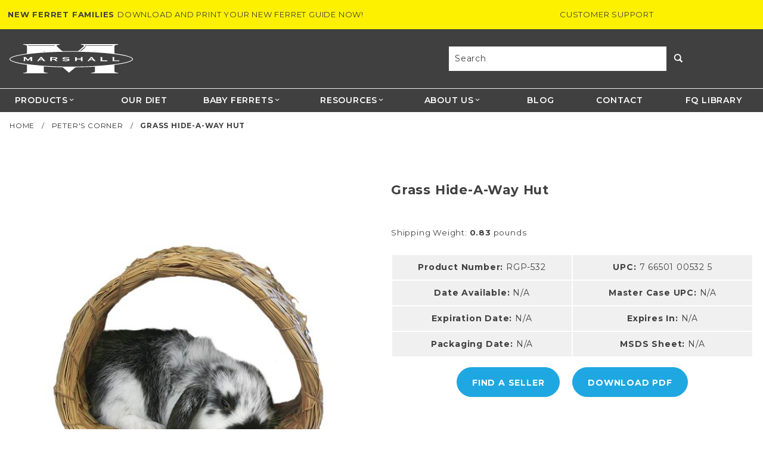

--- FILE ---
content_type: text/html; charset=utf-8
request_url: https://www.marshallferrets.com/store/product/hide-a-way-hut/
body_size: 10171
content:
<!DOCTYPE html><html lang="en" class="no-js" xmlns:fb="http://ogp.me/ns/fb#"><!--Product Top Table Info--><!--Additional Product Info--><!--Details Tab--><!--Wholesale Info Tab--><head><meta charset="utf-8"><meta http-equiv="X-UA-Compatible" content="IE=edge"><meta name="viewport" content="width=device-width, initial-scale=1"><base href="https://www.marshallferrets.com/mm5/"><title>Hide-A-Way Hut Update</title><link rel="preconnect" href="//www.google-analytics.com" data-resource-group="css_list" data-resource-code="preconnect-google-analytics" /><link href="https://fonts.gstatic.com" data-resource-group="css_list" data-resource-code="preconnect-google-fonts" /><link rel="stylesheet" href="themes/shadows/site-styles.css?T=74d31992" data-resource-group="css_list" data-resource-code="site-styles" /><link type="text/css" media="all" rel="stylesheet" href="../wp-content/themes/marshall/includes/css/miva.min.css" data-resource-group="css_list" data-resource-code="miva" /><script type="text/javascript">
var json_url = "https:\/\/www.marshallferrets.com\/mm5\/json.mvc\u003F";
var json_nosessionurl = "https:\/\/www.marshallferrets.com\/mm5\/json.mvc\u003F";
var Store_Code = "marshallpet";
</script>
<script type="text/javascript" src="https://www.marshallferrets.com/mm5/clientside.mvc?T=34d5a299&amp;Filename=ajax.js" integrity="sha512-hBYAAq3Edaymi0ELd4oY1JQXKed1b6ng0Ix9vNMtHrWb3FO0tDeoQ95Y/KM5z3XmxcibnvbVujqgLQn/gKBRhA==" crossorigin="anonymous"></script>
<script type="text/javascript">
var MMThemeBreakpoints =
[
{
"code":	"mobile",
"name":	"Mobile",
"start":	{
"unit": "px",
"value": ""
}
,
"end":	{
"unit": "em",
"value": "39.999"
}
}
,{
"code":	"tablet",
"name":	"Tablet",
"start":	{
"unit": "px",
"value": ""
}
,
"end":	{
"unit": "em",
"value": "59.999"
}
}
];
</script>
<script type="text/javascript" src="https://www.marshallferrets.com/mm5/clientside.mvc?T=34d5a299&amp;Filename=runtime_ui.js" integrity="sha512-ZIZBhU8Ftvfk9pHoUdkXEXY8RZppw5nTJnFsMqX+3ViPliSA/Y5WRa+eK3vIHZQfqf3R/SXEVS1DJTjmKgVOOw==" crossorigin="anonymous"></script>
<script type="text/javascript" src="https://www.marshallferrets.com/mm5/clientside.mvc?T=34d5a299&amp;Module_Code=cmp-cssui-searchfield&amp;Filename=runtime.js" integrity="sha512-GT3fQyjPOh3ZvhBeXjc3+okpwb4DpByCirgPrWz6TaihplxQROYh7ilw9bj4wu+hbLgToqAFQuw3SCRJjmGcGQ==" crossorigin="anonymous"></script>
<script type="text/javascript">
var MMSearchField_Search_URL_sep = "https:\/\/www.marshallferrets.com\/store\/search\/\u003FSearch=";
(function( obj, eventType, fn )
{
if ( obj.addEventListener )
{
obj.addEventListener( eventType, fn, false );
}
else if ( obj.attachEvent )
{
obj.attachEvent( 'on' + eventType, fn );
}
})( window, 'mmsearchfield_override', function()
{
MMSearchField.prototype.onMenuAppendHeader = function () {return null;};MMSearchField.prototype.onMenuAppendItem = function (data) {var span;span = newElement('span', {'class': 'x-search-preview__entry'}, null, null);span.innerHTML = data;return span;};MMSearchField.prototype.onMenuAppendStoreSearch = function (search_value) {var item;item = newElement('div', {'class': 'x-search-preview__search-all'}, null, null);item.element_text = newTextNode('Search store for product "' + search_value + '"', item);return item;};MMSearchField.prototype.onFocus = function () {this.element_menu.classList.toggle('x-search-preview--open');};MMSearchField.prototype.onBlur = function () {this.element_menu.classList.toggle('x-search-preview--open');};
} );
</script>
<link rel="apple-touch-icon" sizes="180x180" href="/wp-content/themes/marshall/includes/images/device-icons/apple-touch-icon.png?v=bOLe5o3Pzr"><link rel="icon" type="image/png" sizes="32x32" href="/wp-content/themes/marshall/includes/images/device-icons/favicon-32x32.png?v=bOLe5o3Pzr"><link rel="icon" type="image/png" sizes="16x16" href="/wp-content/themes/marshall/includes/images/device-icons/favicon-16x16.png?v=bOLe5o3Pzr"><link rel="manifest" href="/wp-content/themes/marshall/includes/images/device-icons/site.webmanifest?v=bOLe5o3Pzr"><link rel="mask-icon" href="/wp-content/themes/marshall/includes/images/device-icons/safari-pinned-tab.svg?v=bOLe5o3Pzr" color="#f36f4f"><link rel="shortcut icon" href="/wp-content/themes/marshall/includes/images/device-icons/favicon.ico?v=bOLe5o3Pzr"><meta name="msapplication-TileColor" content="#000000"><meta name="msapplication-config" content="/wp-content/themes/marshall/includes/images/device-icons/browserconfig.xml?v=bOLe5o3Pzr"><meta name="theme-color" content="#ffffff"><script defer src="https://use.fontawesome.com/releases/v5.0.10/js/all.js" integrity="sha384-slN8GvtUJGnv6ca26v8EzVaR9DC58QEwsIk9q1QXdCU8Yu8ck/tL/5szYlBbqmS+" crossorigin="anonymous"></script><link rel="canonical" href="https://www.marshallferrets.com/store/product/hide-a-way-hut/" itemprop="url"><meta name="description" content="Our natural woven grass products provide hours of fun for small animals. They are safe to chew and can be used inside or outside of the cage. No dyes, colors, preservatives or pesticides, safe-natural - interactive!
Dimensions: 7&quot;l x 9&quot;w x 6&quot;h

Ingredients/Materials: Dactylis glomerata L. &#40;orchard grass&#41;" />
<script src="https://www.marshallferrets.com/mm5/clientside.mvc?T=34d5a299&Module_Code=mvga&amp;Filename=mvga.js" defer></script>
<link type="text/css" media="all" rel="stylesheet" integrity="sha256-lWOXBr8vqpiy3pliCN1FmPIYkHdcr8Y0nc2BRMranrA= sha384-0K5gx4GPe3B0+RaqthenpKbJBAscHbhUuTd+ZmjJoHkRs98Ms3Pm2S4BvJqkmBdh sha512-wrhf+QxqNNvI+O73Y1XxplLd/Bt2GG2kDlyCGfeByKkupyZlAKZKAHXE2TM9/awtFar6eWl+W9hNO6Mz2QrA6Q==" crossorigin="anonymous" href="https://www.marshallferrets.com/mm5/json.mvc?Store_Code=marshallpet&amp;Function=CSSResource_Output&amp;CSSResource_Code=mm-theme-styles&T=f155210c" data-resource-group="modules" data-resource-code="mm-theme-styles" /><script type="text/javascript" src="scripts/00000001/mailchimp.js?T=6c973fdd" data-resource-group="head_tag" data-resource-code="mailchimp"></script><script id="mcjs" data-resource-group="head_tag" data-resource-code="mailchimp_tracker">!function(c,h,i,m,p){m=c.createElement(h),p=c.getElementsByTagName(h)[0],m.async=1,m.src=i,p.parentNode.insertBefore(m,p)}(document,"script","https://chimpstatic.com/mcjs-connected/js/users/660e6f3b843d931705929dddf/426729fe876537c45256a92ef.js");</script><script type="text/javascript" src="https://www.marshallferrets.com/mm5/clientside.mvc?T=34d5a299&amp;Filename=runtime.js" integrity="sha512-EiU7WIxWkagpQnQdiP517qf12PSFAddgl4rw2GQi8wZOt6BLZjZIAiX4R53VP0ePnkTricjSB7Edt1Bef74vyg==" crossorigin="anonymous"></script><script type="text/javascript" src="https://www.marshallferrets.com/mm5/clientside.mvc?T=34d5a299&amp;Filename=MivaEvents.js" integrity="sha512-bmgSupmJLB7km5aCuKy2K7B8M09MkqICKWkc+0w/Oex2AJv3EIoOyNPx3f/zwF0PZTuNVaN9ZFTvRsCdiz9XRA==" crossorigin="anonymous"></script><script type="text/javascript" src="https://www.marshallferrets.com/mm5/clientside.mvc?T=34d5a299&amp;Filename=AttributeMachine.js" integrity="sha512-e2qSTe38L8wIQn4VVmCXg72J5IKMG11e3c1u423hqfBc6VT0zY/aG1c//K/UjMA6o0xmTAyxRmPOfEUlOFFddQ==" crossorigin="anonymous"></script><script>AttributeMachine.prototype.Generate_Discount = function (discount) {var discount_div;discount_div = document.createElement('div');discount_div.innerHTML = discount.descrip + ': ' + discount.formatted_discount;return discount_div;};AttributeMachine.prototype.Generate_Swatch = function (product_code, attribute, option) {var swatch_container = document.querySelector('#swatches');var swatch = document.createElement('li');var img = document.createElement('img');img.src = option.image;img.setAttribute('alt', option.prompt);img.setAttribute('title', option.prompt);swatch.classList.add('o-list-inline__item');swatch.setAttribute('data-code', option.code);swatch.setAttribute('data-color', option.prompt);swatch.appendChild(img);setTimeout(function () {if (swatch_container) {var swatch_element = swatch_container.querySelector('ul');swatch_element.removeAttribute('style');swatch_element.classList.add('o-list-inline');}}, 0);return swatch;};AttributeMachine.prototype.Swatch_Click = function(input, attribute, option) {var i;var swatch_name_element = document.querySelector('[data-hook="attribute-swatch-name"]');for (i = 0; i < input.select.options.length; i++) {if (input.select.options[i].value === option.code) {input.select.selectedIndex = i;}}if (attribute.inventory) {this.Attribute_Changed(input);}swatch_name_element.innerHTML = option.prompt;};window.addEventListener('load', function () {var swatch_container = document.querySelector('#swatches');if (swatch_container) {var swatch_element = swatch_container.querySelector('ul');var swatch_select = document.querySelector('[data-hook="attribute-swatch-select"]');var swatch_selected = swatch_select.options[swatch_select.selectedIndex].text;var swatch_name_element = document.querySelector('[data-hook="attribute-swatch-name"]');swatch_element.removeAttribute('style');swatch_element.classList.add('o-list-inline');swatch_name_element.textContent = swatch_selected;swatch_select.addEventListener('change', function () {swatch_name_element.textContent = this.options[this.selectedIndex].text});}}, false);</script><script type="text/javascript" src="https://www.marshallferrets.com/mm5/clientside.mvc?T=34d5a299&amp;Filename=ImageMachine.js" integrity="sha512-luSn6atUPOw8U8HPV927zNVkcbbDcvbAlaSh/MEWznSCrOzPC2iQVeXSwLabEEn43FBmR6lKN0jhsWKmJR4n1Q==" crossorigin="anonymous"></script><script>ImageMachine.prototype.ImageMachine_Generate_Thumbnail = function (thumbnail_image, main_image, closeup_image, type_code) {var thumbnail,img;thumbnail = document.createElement('li');thumbnail.classList.add('o-layout__item');thumbnail.classList.add('x-product-layout-images__thumbnail-image');if (typeof( thumbnail_image ) === 'string' && thumbnail_image.length > 0) {img = document.createElement('img');img.src = thumbnail_image;img.setAttribute('alt', 'Grass Hide-A-Way Hut');img.setAttribute('title', 'Grass Hide-A-Way Hut');thumbnail.appendChild(img);}return thumbnail;}/*** This disables the default Miva image zoom functionality.*/ImageMachine.prototype.Closeup_Open = function () {return false;}</script><meta property="og:title" content="Grass Hide-A-Way Hut"><meta property="og:type" content="product"><meta property="og:image" content="https://www.marshallferrets.com/mm5/graphics/00000001/RGP-532.jpg"><meta property="og:url" content="https://www.marshallferrets.com/store/product/hide-a-way-hut/"><meta property="og:site_name" content="marshallferrets.com"><meta property="og:description" content="Check out the deal on Grass Hide-A-Way Hut at marshallferrets.com"><meta property="og:locale" content="en_US"><meta name="twitter:card" content="summary_large_image"><meta name="twitter:site" content="@TWITTER_ACCOUNT"><meta name="twitter:creator" content="@TWITTER_ACCOUNT"><meta name="twitter:url" content="https://www.marshallferrets.com/store/product/hide-a-way-hut/"><meta name="twitter:title" content="Grass Hide-A-Way Hut"><meta name="twitter:description" content="Check out the deal on Grass Hide-A-Way Hut at marshallferrets.com"><meta name="twitter:image" content="https://www.marshallferrets.com/mm5/graphics/00000001/RGP-532.jpg"><meta name="twitter:image:alt" content="Grass Hide-A-Way Hut"></head><body id="js-PROD" class="o-site-wrapper t-page-prod"><div id="mini_basket" class="readytheme-contentsection">
<section class="x-mini-basket" data-hook="mini-basket" data-item-count="0" data-subtotal=""><div class="x-mini-basket__content u-bg-white"><header><div class="x-mini-basket__header"><strong>My Cart: 0 item(s)</strong><button class="c-button u-bg-gray-40 u-icon-cross" data-hook="close-mini-basket"></button></div><hr class="c-keyline"></header><footer class="x-mini-basket__footer"><div class="x-messages x-messages--info">Your Shopping Cart Is Empty</div></footer></div></section>
</div>
<header class="o-wrapper o-wrapper--full o-wrapper--flush t-site-header"><section class="o-layout t-site-header__top-navigation "><div class="o-layout__item u-width-12 u-width-6--m u-width-7--l u-width-8--w u-text-center u-text-left--m"><span id="header_message" class="readytheme-banner">
<a href="https://www.marshallferrets.com/marshall-pet-new-ferret-family-guide/" target="_self"><span class="u-text-uppercase t-site-header__message"><strong>NEW FERRET FAMILIES </strong>download and print your new ferret guide now!</span></a>
</span>
</div><div class="o-layout o-layout--align-center o-layout__item u-text-uppercase u-hidden u-flex--m u-width-6--m u-width-5--l u-width-4--w t-site-header__links"><div class="o-layout__item"><a class="/contact/" href="/contact-us/">Customer Support</a></div></div></section><section class="o-wrapper t-site-header__masthead"><div class="o-layout o-layout--align-center"><div class="o-layout__item u-width-2 u-width-1--m u-hidden--l "><button class="c-button c-button--flush c-button--full c-button--hollow u-bg-transparent u-border-none u-font-huge u-icon-menu" data-hook="open-main-menu"></button></div><div class="o-layout__item u-width-8 u-width-10--m u-width-4--l u-width-5--w u-text-center u-text-left--l t-site-header__logo"><a href="/" title="marshallferrets.com" rel="nofollow"><img src="//www.marshallferrets.com/wp-content/themes/marshall/includes/images/logo-marshall-pets.svg" alt="Marshall Pet Products" title="Marshall Pet Products"></a></div><div class="o-layout__item u-width-2 u-width-1--m u-hidden--l "><a class="u-icon-cart-empty t-site-header__basket-link--mobile" data-hook="open-mini-basket" href="https://www.marshallferrets.com/store/basket-contents/"><span class="u-font-primary t-site-header__basket-link-quantity--mobile" data-hook="mini-basket-count ">0</span></a></div><div class="o-layout__item u-width-12 u-width-4--l u-offset-3--l " itemscope itemtype="http://schema.org/WebSite"><meta itemprop="url" content="//www.marshallferrets.com/"/><form class="t-site-header__search-form" method="post" action="https://www.marshallferrets.com/store/search/" itemprop="potentialAction" itemscope itemtype="http://schema.org/SearchAction"><fieldset><legend>Product Search</legend><ul class="c-form-list"><li class="c-form-list__item c-control-group u-flex u-bg-white"><meta itemprop="target" content="https://www.marshallferrets.com/store/search/?q={Search}"/><input class="c-form-input c-control-group__field u-bg-transparent u-border-none" data-mm_searchfield="Yes" data-mm_searchfield_id="x-search-preview" type="search" name="Search" value="" placeholder="Search" autocomplete="off" required itemprop="query-input"><button class="c-button c-button--large c-control-group__button u-bg-transparent u-icon-search u-border-none" type="submit"></button></li></ul></fieldset><span class="x-search-preview" data-mm_searchfield_menu="Yes" data-mm_searchfield_id="x-search-preview"></span></form></div><div class="o-layout__item u-width-12 u-width-6--m u-width-10--l u-hidden "><br class="u-hidden--m"><span class="c-heading-echo u-block u-text-bold u-text-center u-text-right--m u-text-uppercase u-color-gray-20"><span class="u-icon-secure"></span> Secure Checkout</span></div></div></section></header><!-- end t-site-header --><div class="o-wrapper o-wrapper--full o-wrapper--flush t-site-navigation"><div class="o-layout o-layout--align-center o-layout--justify-center t-site-navigation__wrap"><nav class="o-layout__item u-width-12 u-width-8--l u-text-bold u-text-uppercase c-navigation x-transfigure-navigation " data-hook="transfigure-navigation">
<div class="x-transfigure-navigation__wrap" data-layout="horizontal-drop-down">
<header class="x-transfigure-navigation__header u-hidden--l c-control-group">
<a class="c-button c-button--full c-button--large c-control-group__button u-bg-gray-10 u-color-gray-50 u-text-bold u-text-uppercase" href="https://www.marshallferrets.com/store/customer-log-in/"><span class="u-icon-user"></span> Sign In or Register</a>

<button class="c-button u-bg-gray-40 u-color-gray-10 u-icon-cross c-control-group__button" data-hook="close-main-menu"></button>
</header>
<div class="x-transfigure-navigation__content">
<ul class="c-navigation__row x-transfigure-navigation__row">





<li class="c-navigation__list has-child-menu" data-hook="has-drop-down has-child-menu">
<a class="c-navigation__link" href="https://www.marshallferrets.com/store/products/" target="_self">Products<span class="c-navigation__link-carat"><span class="u-icon-chevron-right"></span></span></a>

<ul class="c-navigation__row is-hidden">

<li class="c-navigation__list u-hidden--l" data-hook="show-previous-menu">
<span class="c-navigation__link"><span class="u-icon-chevron-left">&nbsp;</span><span class="o-layout--grow">Main Menu</span></span>
</li>





<li class="c-navigation__list ">
<a class="c-navigation__link" href="/where-to-buy/" target="_self">Where To Buy</a>

</li>





<li class="c-navigation__list ">
<a class="c-navigation__link" href="https://www.marshallferrets.com/store/category/new-products/" target="_self">New Products</a>

</li>





<li class="c-navigation__list ">
<a class="c-navigation__link" href="https://www.marshallferrets.com/store/category/diet-nutrition/" target="_self">Diet & Nutrition</a>

</li>





<li class="c-navigation__list ">
<a class="c-navigation__link" href="https://www.marshallferrets.com/store/category/grooming/" target="_self">Grooming</a>

</li>





<li class="c-navigation__list ">
<a class="c-navigation__link" href="https://www.marshallferrets.com/store/category/healthcare/" target="_self">Healthcare</a>

</li>





<li class="c-navigation__list ">
<a class="c-navigation__link" href="https://www.marshallferrets.com/store/category/toys/" target="_self">Toys</a>

</li>





<li class="c-navigation__list ">
<a class="c-navigation__link" href="https://www.marshallferrets.com/store/category/fashion/" target="_self">Fashion</a>

</li>





<li class="c-navigation__list ">
<a class="c-navigation__link" href="https://www.marshallferrets.com/store/category/travel-outdoor/" target="_self">Travel & Outdoor</a>

</li>





<li class="c-navigation__list ">
<a class="c-navigation__link" href="https://www.marshallferrets.com/store/category/peters-corner/" target="_self">Other Small Animal Products</a>

</li>





<li class="c-navigation__list ">
<a class="c-navigation__link" href="https://www.marshallferrets.com/store/category/good-bye-odor/" target="_self">Good-Bye Odor</a>

</li>





<li class="c-navigation__list ">
<a class="c-navigation__link" href="https://www.marshallferrets.com/store/category/homes-accessories/" target="_self">Homes & Accessories</a>

</li>





<li class="c-navigation__list ">
<a class="c-navigation__link" href="https://www.marshallferrets.com/store/category/litter-accessories/" target="_self">Litter & Accessories</a>

</li>





<li class="c-navigation__list ">
<a class="c-navigation__link" href="https://www.marshallferrets.com/store/category/collars-leads/" target="_self">Collars & Leads</a>

</li>





<li class="c-navigation__list ">
<a class="c-navigation__link" href="https://www.marshallferrets.com/store/category/earths-balance/" target="_self">Earth's Balance</a>

</li>

</ul>

</li>





<li class="c-navigation__list ">
<a class="c-navigation__link" href="/our-diet/" target="_self">Our Diet</a>

</li>





<li class="c-navigation__list has-child-menu" data-hook="has-drop-down has-child-menu">
<a class="c-navigation__link" href="/baby-ferrets/" target="_self">Baby Ferrets<span class="c-navigation__link-carat"><span class="u-icon-chevron-right"></span></span></a>

<ul class="c-navigation__row is-hidden">

<li class="c-navigation__list u-hidden--l" data-hook="show-previous-menu">
<span class="c-navigation__link"><span class="u-icon-chevron-left">&nbsp;</span><span class="o-layout--grow">Main Menu</span></span>
</li>





<li class="c-navigation__list ">
<a class="c-navigation__link" href="/our-ferret-guarantee/" target="_self">Marshall Pet Ferret Guarantee</a>

</li>





<li class="c-navigation__list ">
<a class="c-navigation__link" href="/where-to-buy/retailers/find-a-ferret/" target="_self">Find A Ferret</a>

</li>





<li class="c-navigation__list ">
<a class="c-navigation__link" href="https://www.marshallferrets.com/marshall-pet-new-ferret-family-guide/" target="_self">New Ferret Family Guide</a>

</li>

</ul>

</li>





<li class="c-navigation__list has-child-menu" data-hook="has-drop-down has-child-menu">
<a class="c-navigation__link" href="/resources/ferret-care-tips/" target="_self">Resources<span class="c-navigation__link-carat"><span class="u-icon-chevron-right"></span></span></a>

<ul class="c-navigation__row is-hidden">

<li class="c-navigation__list u-hidden--l" data-hook="show-previous-menu">
<span class="c-navigation__link"><span class="u-icon-chevron-left">&nbsp;</span><span class="o-layout--grow">Main Menu</span></span>
</li>





<li class="c-navigation__list ">
<a class="c-navigation__link" href="/resources/register-your-ferret/" target="_self">Register Your Ferret</a>

</li>





<li class="c-navigation__list ">
<a class="c-navigation__link" href="/resources/video-trainings/" target="_self">Video Trainings</a>

</li>





<li class="c-navigation__list ">
<a class="c-navigation__link" href="/resources/ferret-care-tips/" target="_self">Ferret Care Tips</a>

</li>

</ul>

</li>





<li class="c-navigation__list has-child-menu" data-hook="has-drop-down has-child-menu">
<a class="c-navigation__link" href="/about-us/" target="_self">About Us<span class="c-navigation__link-carat"><span class="u-icon-chevron-right"></span></span></a>

<ul class="c-navigation__row is-hidden">

<li class="c-navigation__list u-hidden--l" data-hook="show-previous-menu">
<span class="c-navigation__link"><span class="u-icon-chevron-left">&nbsp;</span><span class="o-layout--grow">Main Menu</span></span>
</li>





<li class="c-navigation__list ">
<a class="c-navigation__link" href="/about-us/testimonials/" target="_self">Testimonials</a>

</li>





<li class="c-navigation__list ">
<a class="c-navigation__link" href="/about-us/add-your-testimonial/" target="_self">Add Your Testimonial</a>

</li>

</ul>

</li>





<li class="c-navigation__list ">
<a class="c-navigation__link" href="/blog/" target="_self">Blog</a>

</li>





<li class="c-navigation__list ">
<a class="c-navigation__link" href="/contact-us/" target="_self">Contact</a>

</li>





<li class="c-navigation__list ">
<a class="c-navigation__link" href="https://www.marshallferrets.com/fq-library/" target="_self">FQ Library</a>

</li>

</ul>
</div>
</div>
</nav></div></div><!-- end t-site-navigation --><nav class="t-breadcrumbs"><ul class="o-list-inline x-breadcrumbs" itemscope itemtype="http://schema.org/BreadcrumbList"><li class="o-list-inline__item" itemprop="itemListElement" itemscope itemtype="http://schema.org/ListItem"><a href="/" title="Home"><span itemprop="name">Home</span></a><meta itemprop="position" content="1" /></li><li class="o-list-inline__item" itemprop="itemListElement" itemscope itemtype="http://schema.org/ListItem"><a href="https://www.marshallferrets.com/store/category/peters-corner/" title="Peter's Corner"><span itemprop="name">Peter's Corner</span></a><meta itemprop="position" content="2" /></li><li class="o-list-inline__item" itemprop="itemListElement" itemscope itemtype="http://schema.org/ListItem"><strong itemprop="name">Grass Hide-A-Way Hut</strong><meta itemprop="position" content="3" /></li></ul></nav><!-- end .x-breadcrumbs --><main class="o-wrapper t-main-content-element"><section class="o-layout"><div class="o-layout__item"></div></section><section class="o-layout"><div class="o-layout__item"></div></section><!-- Start: Google Rich Snippets --><div itemscope itemtype="http://schema.org/Product"><meta itemprop="name" content="Grass Hide-A-Way Hut" /><meta itemprop="image" content="https://www.marshallferrets.com/mm5/graphics/00000001/RGP-532.jpg" /><meta itemprop="category" content="Peter's Corner" /><meta itemprop="description" content="Our natural woven grass products provide hours of fun for small animals. They are safe to chew and can be used inside or outside of the cage. No dyes, colors, preservatives or pesticides, safe-natural - interactive!Dimensions: 7&quot;l x 9&quot;w x 6&quot;hIngredients/Materials: Dactylis glomerata L. &#40;orchard grass&#41;" /><div itemprop="offers" itemscope itemtype="http://schema.org/Offer"><meta itemprop="sku" content="RGP-532" /><section class="o-layout o-layout--wide u-grids-1 u-grids-2--m x-product-layout" xmlns:mvt="http://www.w3.org/1999/html"><figure class="o-layout__item u-text-center x-product-layout-images"><a data-mini-modal data-mini-modal-type="inline" href="#closeup_image" title="Grass Hide-A-Way Hut"><img id="main_image" class="x-product-layout-images__image" src="graphics/en-US/cssui/blank.gif" alt="Grass Hide-A-Way Hut" title="Grass Hide-A-Way Hut"></a><ul id="thumbnails" class="o-layout u-grids-3 u-grids-6--m o-layout--justify-center x-product-layout-images__thumbnail-list"></ul><img id="closeup_image" class="u-hide-visually" src="graphics/en-US/cssui/blank.gif" alt="Grass Hide-A-Way Hut" title="Grass Hide-A-Way Hut"><span id="closeup_close" class="u-hidden"><span id="closeup_div" class="u-hide-visually"></span></span><script type="text/javascript">var image_data180 = [
{
"type_code":	"main",
"image_data":
[
"graphics\/00000001\/RGP-532_640x640.jpg",
"graphics\/00000001\/RGP-532_80x80.jpg",
"graphics\/00000001\/RGP-532_960x960.jpg"
]
}
,{
"type_code":	"",
"image_data":
[
"graphics\/00000001\/1\/RGP-532 package web_640x640.jpg",
"graphics\/00000001\/1\/RGP-532 package web_80x80.jpg",
"graphics\/00000001\/1\/RGP-532 package web_960x960.jpg"
]
}
,{
"type_code":	"",
"image_data":
[
"graphics\/00000001\/1\/RGP-532 back web_640x640.jpg",
"graphics\/00000001\/1\/RGP-532 back web_80x80.jpg",
"graphics\/00000001\/1\/RGP-532 back web_960x960.jpg"
]
}
]
var im180 = new ImageMachine( 'RGP-532', 0, 'main_image', 'thumbnails', 'closeup_div', 'closeup_image', 'closeup_close', '', 'B', 640, 640, 1, 'B', 960, 960, 1, 80, 80, 1, '' );
im180.oninitialize( image_data180 );
</script></figure><!-- end .x-product-layout- s --><form class="o-layout__item x-product-layout-purchase" data-hook="purchase" action="https://www.marshallferrets.com/store/basket-contents/" method="post" name="add"><input type="hidden" name="Old_Screen" value="PROD" /><input type="hidden" name="Old_Search" value="" /><input type="hidden" name="Action" value="ADPR" /><input type="hidden" name="Product_Code" value="RGP-532" /><input type="hidden" name="Category_Code" value="OTHER" /><input type="hidden" name="Offset" value="" /><input type="hidden" name="AllOffset" value="" /><input type="hidden" name="CatListingOffset" value="" /><input type="hidden" name="RelatedOffset" value="" /><input type="hidden" name="SearchOffset" value="" /><legend>Purchase Grass Hide-A-Way Hut</legend><ul class="c-form-list"><li class="c-form-list__item c-form-list__item--full"><h1 class="c-heading-delta u-text-bold x-product-layout-purchase__name"><!--span class="u-color-gray-20 c-heading--subheading x-product-layout-purchase__sku">SKU: RGP-532</span><br--><span itemprop="name">Grass Hide-A-Way Hut</span></h1></li><li class="c-form-list__item c-form-list__item--full"><p class="u-flex x-product-layout-purchase__pricing"></p><div id="product-discounts" class="x-product-layout-purchase__product-discounts u-font-small"></div><p class="x-product-layout-purchase__product-weight u-font-small">Shipping Weight: <strong>0.83</strong> pounds</p><!--p class="x-product-layout-purchase__product-quantity u-font-tiny">Quantity in Basket:&nbsp;<em>None</em></p--></li><li class="o-layout c-form-list__item u-grids-1 u-grids-2--m x-product-layout-purchase__options u-color-gray-40"><input data-hook="product-attribute__count" type="hidden" name="Product_Attribute_Count" value="0"></li><li class="c-form-list__item c-form-list__item--full x-product-layout-purchase__cta"><div class="x-product-layout-purchase__message" data-hook="purchase-message"></div><table class="o-table o-table--fixed product-specs"><tbody><tr><td><strong>Product Number:</strong> <span>RGP-532</td><td><strong>UPC:</strong> <span>7 66501 00532 5</td></tr><tr><td><strong>Date Available:</strong> <span>N/A</span></td><td><strong>Master Case UPC:</strong> <span>N/A</span></td></tr><tr><td><strong>Expiration Date:</strong> <span>N/A</span></td><td><strong>Expires In:</strong> <span>N/A</span></td></tr><tr><td><strong>Packaging Date:</strong> <span>N/A</span>	</td><td><strong>MSDS Sheet:</strong> <span>N/A</span></td></tr>	</tbody></table>	<ul class="o-list-inline product-buttons"><li class="o-list-inline__item"><a href="/where-to-buy/" class="btn">Find A Seller</a></li><li class="o-list-inline__item""><a href="graphics/00000001/1/RGP-532.jpg" class="btn">Download PDF</a>	</li></ul>	</li></ul></form></section><section class="o-layout x-product-description"><div class="o-layout__item"><p>Our natural woven grass products provide hours of fun for small animals. They are safe to chew and can be used inside or outside of the cage. No dyes, colors, preservatives or pesticides, safe-natural - interactive!<br>Dimensions: 7"l x 9"w x 6"h</p><p><b>Ingredients/Materials:</b> Dactylis glomerata L. (orchard grass)</p></div></section><section class="o-layout"><div class="o-layout__item"><div class="x-flex-tabs product-tabs"><input id="tab-description" data-flex-tab type="radio" name="flex-tab" checked><label class="x-flex-tabs__tab u-text-uppercase" for="tab-description">Details</label><div class="x-flex-tabs__content o-wrapper" itemprop="description"><div class="o-layout"><div class="o-layout__item u-width-12 u-width-4--m"><strong>Manufactured:</strong><br>China</div><div class="o-layout__item u-width-12 u-width-4--m"><strong>Is Product Pegable:</strong><br>No</div><div class="o-layout__item u-width-12 u-width-4--m"><strong>Available Colors/Styles:</strong><br>N/A</div>	</div></div><input id="tab-" data-flex-tab type="radio" name="flex-tab"><label class="x-flex-tabs__tab u-text-uppercase" for="tab-">Wholesale Info</label><div class="x-flex-tabs__content"><table class="o-table product-specs"><tbody><tr><th>Dimensions</th><th>Unit Pack</th><th>Inner Pack</th><th>Case Pack</th><th>Pallet Layer</th><th>Pallet*</th></tr><tr><td>Units</td><td>1</td><td>...</td><td>18</td><td>54</td><td>162</td></tr><tr><td>Weight</td><td>.77 lbs</td><td>...</td><td>15 lbs</td><td>43 lbs</td><td>126 lbs</td></tr><tr><td>Length</td><td>7&quot;</td><td>...</td><td>27.5&quot;</td><td>48&quot;</td><td>48&quot;</td></tr><tr><td>Width</td><td>9&quot;</td><td>...</td><td>16.5&quot;</td><td>40&quot;</td><td>40&quot;</td></tr><tr><td>Height</td><td>6&quot;</td><td>...</td><td>21.5&quot;</td><td>21.5&quot;</td><td>64.5&quot;</td></tr>	<tr><td>TIxHI</td><td>...</td><td>...</td><td>...</td><td>...</td><td>3x3</td></tr>	</tbody></table></div></div></div></section><script>if (typeof am180 !== 'undefined') {var attrMachCall = am180,attrPossible = amPossible180;};</script><meta itemprop="priceCurrency" content="USD" /><meta itemprop="seller" content="marshallferrets.com" /><meta itemprop="itemCondition" content="new" /></div></div><!-- End: Google Rich Snippets --><section class="o-layout"><div class="o-layout__item"></div></section><section class="o-layout"><div class="o-layout__item"></div></section></main><!-- end t-site-content --><footer class="o-wrapper o-wrapper--full t-site-footer"><div class="o-wrapper"><div class="o-layout o-layout--column o-layout--row--m t-site-footer__content"><section class="o-layout__item u-width-12 u-width-5--m quick-links"><nav class="c-menu">
<h5 class="c-menu__title u-text-uppercase">Quick Links</h5>
<ul class="c-menu__list u-text-uppercase">
<li>
<a class="c-menu__link" href="/about-us/" target="_self">About Us</a>
</li>
<li>
<a class="c-menu__link" href="/where-to-buy/retailers/" target="_self">Find a Store</a>
</li>
<li>
<a class="c-menu__link" href="https://www.marshallferrets.com/store/products/" target="_self">Products</a>
</li>
<li>
<a class="c-menu__link" href="/where-to-buy/retailers/find-a-ferret/" target="_self">Find a Ferret</a>
</li>
<li>
<a class="c-menu__link" href="https://www.marshallferrets.com/store/category/diet-nutrition/" target="_self">Our Diet</a>
</li>
<li>
<a class="c-menu__link" href="/resources/ferret-care-tips/" target="_self">Resources</a>
</li>
<li>
<a class="c-menu__link" href="/where-to-buy/distributors/" target="_self">Wholesale</a>
</li>
<li>
<a class="c-menu__link" href="/blog/" target="_self">Blog</a>
</li>
</ul>
</nav>
</section><section class="o-layout__item u-width-12 u-width-3--m"><nav class="c-menu t-global-footer-social-links"><h5 class="c-menu__title u-text-uppercase">Connect With Us</h5><ul class="c-menu__list o-list-inline--narrow u-text-uppercase u-width-9--l" itemscope itemtype="http://schema.org/Organization"><link itemprop="url" href="//www.marshallferrets.com/"><link itemprop="logo" href="graphics/00000001/logo-marshall.png" /><li class="o-list-inline__item"><a class="c-menu__link" href="https://www.facebook.com/MarshallPet" title="Facebook" target="_blank" itemprop="sameAs"><i class="fab fa-facebook-f"></i></a></li><li class="o-list-inline__item"><a class="c-menu__link" href="https://twitter.com/MarshallPet" title="Twitter" target="_blank" itemprop="sameAs"><i class="fab fa-twitter"></i></a></li><li class="o-list-inline__item"><a class="c-menu__link" href="https://www.instagram.com/marshallpet/" title="Instagram" target="_blank" itemprop="sameAs"><i class="fab fa-instagram"></i></a></li><li class="o-list-inline__item"><a class="c-menu__link" href="https://www.youtube.com/user/marshallferret?feature=mhum" title="YouTube" target="_blank" itemprop="sameAs"><i class="fab fa-youtube"></i></a></li></ul></nav></section><section class="o-layout__item u-width-12 u-width-4--m"><form class="t-newsletter-form"><fieldset><legend>Join Our Newsletter</legend><ul class="c-form-list o-layout"><li class="c-form-list__item o-layout__item u-width--12 u-width-5--m"><div class="c-control-group c-control-group--rounded"><input id="exampleSearchInput2" class="c-form-input c-control-group__field t-newsletter-form__input mailchimp_email" data-mailchimp-identifier="global-mailchimp-email"ype="text" name="Email_Address" value="" placeholder="Enter your email"><input class="c-control-group__button u-border-none btn mailchimp_button_signup" type="button" title="Submit" value="Submit" onclick="MailChimp_NewsLetter_Signup_Submit( 'global-mailchimp' );"></div><div class="mailchimp_message" data-mailchimp-identifier="global-mailchimp-message"></div></li></ul></fieldset></form></section></div><section class="o-layout t-site-footer__disclaimer">
<ul class="o-list-inline o-layout__item u-text-uppercase u-width-12 u-width-6--m">
<li class="o-list-inline__item"><a class="c-menu__link" href="/privacy-policy/" target="_self">Privacy Statement</a></li>
<li class="o-list-inline__item"><a class="c-menu__link" href="/disclaimer/" target="_self">Disclaimer</a></li>
<li class="o-list-inline__item"><a class="c-menu__link" href="/contact-us/" target="_self">Contact Us</a></li>
</ul>	<p class="o-layout__item u-width-12 u-width-6--m">&copy; 2026 Marshall Pet Products All Rights Reserved | Web Design and Development by <a href="http://www.tayloegray.com" target="_blank"><img src="/wp-content/themes/marshall/includes/images/logo-tg-footer-light.png"></a></p>
</section>
<!-- end .site-footer__disclaimer -->
</div></footer><!-- end t-site-footer --><script data-resource-group="footer_js" data-resource-code="settings">theme_path = 'themes/shadows/';(function (mivaJS) {mivaJS.Store_Code = 'marshallpet';mivaJS.Product_Code = 'RGP-532';mivaJS.Category_Code = 'OTHER';mivaJS.Customer_Login = '';mivaJS.Page = 'PROD';mivaJS.Screen = 'PROD';}(window.mivaJS || (window.mivaJS = {})));</script><script src="themes/shadows/core/js/cash.min.js?T=4e37dd59" data-resource-group="footer_js" data-resource-code="dom"></script><script src="themes/shadows/core/js/scripts.js?T=aa5b3b62" data-resource-group="footer_js" data-resource-code="scripts"></script><div id="elements-core" class="readytheme-contentsection">
</div>

<script type="text/javascript">
var Product_Code = 'RGP-532';
var Screen = 'PROD';
</script>

<script>
(function(i,s,o,g,r,a,m){i['GoogleAnalyticsObject']=r;i[r]=i[r]||function(){
(i[r].q=i[r].q||[]).push(arguments)},i[r].l=1*new Date();a=s.createElement(o),
m=s.getElementsByTagName(o)[0];a.async=1;a.src=g;m.parentNode.insertBefore(a,m)
})(window,document,'script','//www.google-analytics.com/analytics.js','ga');

window['ga-disable-UA-XXXXX-Y'] = true;
ga('create', 'UA-XXXXX-Y', 'auto');



ga( 'send', 'pageview', { 'page':'\/store\/product\/hide-a-way-hut\/\u003F' } );


</script></body></html>

--- FILE ---
content_type: text/css
request_url: https://www.marshallferrets.com/mm5/themes/shadows/site-styles.css?T=74d31992
body_size: 419
content:
/* ==========================================================================
   COMPILED SITE STYLE SHEETS
   ========================================================================== */

@import "core/css/core-styles.css";

@import "extensions/_extensions.css";

@import "ui/css/theme-styles.css";

/* Grab our custom theme styles */
@import "../../../wp-content/themes/marshall/includes/css/miva.min.css"

--- FILE ---
content_type: text/css
request_url: https://www.marshallferrets.com/wp-content/themes/marshall/includes/css/miva.min.css
body_size: 4251
content:
@import url("https://fonts.googleapis.com/css?family=Montserrat:200,300,400,500,600,700");::-webkit-input-placeholder{opacity:1;color:#404040;font-weight:normal}
:-moz-placeholder{opacity:1;color:#404040;font-weight:normal}
::-moz-placeholder{opacity:1;color:#404040;font-weight:normal}
:-ms-input-placeholder{opacity:1;color:#404040;font-weight:normal}
article:after,.clearfix:after{content:"";display:table;clear:both}
html{font-size:16px}
body{font-weight:400;color:#404040;font-family:'Montserrat',Roboto,Helvetica,Arial,sans-serif}
body.page .miva-page-title,body.blog .miva-page-title,body.single .miva-page-title,body.archive .miva-page-title,body.search .miva-page-title,body.error404 .miva-page-title{display:none}
address{font-style:normal}
button,input,optgroup,select,option,textarea{font-family:'Montserrat',Roboto,Helvetica,Arial,sans-serif}
h4{color:#ed247c;font-size:16px;font-size:1rem;line-height:24px;line-height:1.5rem}
.clickable:hover,.clickable:focus{cursor:pointer}
a{color:#1fa7e1;text-decoration:none}
a:hover{text-decoration:none}
a.input{width:100%;padding-top:5px;padding-bottom:5px;color:#2e2e2e;font-weight:700;background-color:#f0f0f0}
.x-breadcrumbs a{color:#2e2e2e}
.x-messages a{color:#fff}
#messages a{color:#fff !important;text-decoration:underline !important}
[aria-hidden='true']{display:inline-block}
.btn,input.btn,.button,.search-submit,.gform_button,.pager a{display:inline-block;color:#fff;font-size:14px;font-size:.875rem;line-height:21px;line-height:1.3125rem;font-weight:700;height:50px;line-height:50px;padding:0 40px;text-align:center;border:solid 1px #1fa7e1;border-radius:25px;background-color:#1fa7e1;text-transform:uppercase}
.btn:hover,input.btn:hover,.button:hover,.search-submit:hover,.gform_button:hover,.pager a:hover{cursor:pointer;border-color:#ed247c;background-color:#ed247c}
.btn.hollow,input.btn.hollow,.button.hollow,.search-submit.hollow,.gform_button.hollow,.pager a.hollow{color:#1fa7e1;background-color:transparent}
.btn.hollow:hover,input.btn.hollow:hover,.button.hollow:hover,.search-submit.hollow:hover,.gform_button.hollow:hover,.pager a.hollow:hover{color:#fff;border-color:#1fa7e1;background-color:#1fa7e1}
.btn.disabled,input.btn.disabled,.button.disabled,.search-submit.disabled,.gform_button.disabled,.pager a.disabled{border-color:#ddd}
.btn.disabled:hover,input.btn.disabled:hover,.button.disabled:hover,.search-submit.disabled:hover,.gform_button.disabled:hover,.pager a.disabled:hover{color:#fff}
.alignright{float:right;margin:0 0 20px 20px}
.alignleft{float:left;margin:0 20px 20px 0}
img[width],img[height]{max-width:100%}
.page-top-padding{padding-top:85px}
.page .x-breadcrumbs{padding-left:0}
.x-hero{height:290px;margin-bottom:50px;background-repeat:no-repeat;background-color:#f0f0f0;background-position:right center}
.x-hero .banner-text{color:#fff;width:50%;position:absolute;top:50%;bottom:auto;-webkit-transform:translateY(-50%);-ms-transform:translateY(-50%);transform:translateY(-50%);height:180px;padding:0 89px;text-align:center;display:inline-block;background-color:#f5821f}
.x-hero .banner-text:before,.x-hero .banner-text:after{content:'';position:absolute;left:0;width:100%;height:2px;background-color:#f5821f}
.x-hero .banner-text:before{top:-6px}
.x-hero .banner-text:after{bottom:-6px}
.x-hero .banner-text h1{margin:0;font-weight:700;padding-top:55px;font-size:36px;font-size:2.25rem;line-height:36px;line-height:2.25rem}
.x-hero .banner-text span{display:block;font-weight:300;font-size:24px;font-size:1.5rem;line-height:24px;line-height:1.5rem}
.x-hero .banner-text.store{color:#2e2e2e;background-color:#fef100}
.x-hero .banner-text.store:before,.x-hero .banner-text.store:after{background-color:#fef100}
.page-id-66 .x-hero .banner-text{color:#2e2e2e;background-color:#fef100}
.page-id-66 .x-hero .banner-text:before,.page-id-66 .x-hero .banner-text:after{background-color:#fef100}
.page-id-68 .x-hero .banner-text{background-color:#ed247c}
.page-id-68 .x-hero .banner-text:before,.page-id-68 .x-hero .banner-text:after{background-color:#ed247c}
.page-id-80 .x-hero .banner-text{background-color:#b2d334}
.page-id-80 .x-hero .banner-text:before,.page-id-80 .x-hero .banner-text:after{background-color:#b2d334}
.embed-container{position:relative;padding-bottom:56.25%;overflow:hidden;max-width:100%;height:auto;margin-bottom:18px;border:solid 5px #fff}
.embed-container iframe,.embed-container object,.embed-container embed{position:absolute;top:0;left:0;width:100%;height:100%}
.screen-reader-text{border:0;clip:rect(1px,1px,1px,1px);-webkit-clip-path:inset(50%);clip-path:inset(50%);height:1px;margin:-1px;overflow:hidden;padding:0;position:absolute !important;width:1px;word-wrap:normal !important}
.screen-reader-text:focus{background-color:#eee;clip:auto !important;-webkit-clip-path:none;clip-path:none;color:#444;display:block;font-size:1em;height:auto;left:5px;line-height:normal;padding:15px 23px 14px;text-decoration:none;top:5px;width:auto;z-index:100000}
.underlined-header{text-align:center}
.underlined-header h2{margin-bottom:40px;position:relative;color:#1fa7e1;display:inline-block;font-size:24px;font-size:1.5rem;line-height:36px;line-height:2.25rem}
.underlined-header h2:after{position:absolute;left:50%;right:auto;-webkit-transform:translateX(-50%);-ms-transform:translateX(-50%);transform:translateX(-50%);bottom:-10px;content:'';height:2px;width:55px;background-color:#1fa7e1}
.online-retailers{margin-top:30px;padding-top:30px;border-top:solid 1px #f0f0f0}
.online-retailers ul{margin:0;padding:0;list-style:none;-webkit-columns:3;-moz-columns:3;columns:3;-moz-column-fill:balance;-webkit-column-fill:balance;column-fill:balance}
[aria-hidden='true']{display:inline-block}
.c-form-input{padding:10px;font-size:14px;font-size:.875rem;line-height:21px;line-height:1.3125rem}
.c-button{font-weight:700;background-color:#404040}
.c-form-select__dropdown.c-form-input--large{height:53px}
.x-messages--info{color:#fff;border-color:#1fa7e1;background-color:#1fa7e1}
.x-messages--info a{color:#fff !important;text-decoration:underline !important}
.x-messages--info a.btn.hollow{margin-top:20px;text-decoration:none !important;border-color:#fff !important;background-color:transparent !important}
.x-messages--info a.btn.hollow:hover{color:#1fa7e1 !important;border-color:#fff !important;background-color:#fff !important}
.c-control-group .c-control-group__button:last-child,.c-control-group .c-control-group__field:last-child{border-top-right-radius:0;border-bottom-right-radius:0}
.miva-not-hidden{position:absolute;top:0;left:0;-webkit-transition:-webkit-transform .3s;transition:-webkit-transform .3s;transition:transform .3s;transition:transform .3s,-webkit-transform .3s}
.miva-is-hidden{-webkit-transform:translateX(-100%);-ms-transform:translateX(-100%);transform:translateX(-100%)}
.t-site-header__masthead{padding-top:25px;padding-bottom:25px}
.t-site-header__masthead [class*="u-icon"]{color:#fff}
.t-site-header__masthead .u-icon-search{color:#fff}
.t-site-header__logo img{width:207px;height:100%}
a.c-navigation__link:focus,a.c-navigation__link:hover{text-decoration:none}
.c-navigation__link-carat{position:relative;right:20px}
.x-transfigure-navigation{max-width:100%;padding-left:0}
.x-transfigure-navigation .c-navigation__list:hover .c-navigation__link{alpha:1;color:#fff;text-decoration:none;background-color:#404040}
.t-site-header{color:#fff;background-color:#404040;border-bottom:solid 1px #f0f0f0}
.t-site-header__top-navigation{position:relative;color:#404040;background-color:#fef100}
.t-site-header__top-navigation a{color:#404040}
.t-site-header__links .o-layout__item{padding-right:0;padding-left:0}
.t-site-header__basket-link-quantity{margin:0;padding:0}
.t-site-navigation{border:0;color:#fff;margin-bottom:0 !important;background-color:#404040}
.x-transfigure-navigation .c-navigation__link{color:#fff;background-color:#404040}
.x-transfigure-navigation .c-navigation__list:hover .c-navigation__link{background-color:#1fa7e1}
.x-transfigure-navigation .c-navigation__row:nth-child(2) .c-navigation__link:hover{color:#1fa7e1}
.x-search-preview{right:auto}
.x-search-preview__item,.x-search-preview__search-all{color:#404040}
.t-site-footer{margin-top:30px;padding-top:1rem;background-color:#404040}
.t-site-footer h5{color:#1fa7e1}
.t-site-footer__content{padding-top:2rem;padding-bottom:2rem}
.t-site-footer__content .quick-links li{float:left;width:150px}
.t-site-footer__content .quick-links li:nth-child(2n+3){clear:left;float:left}
.t-site-footer__content .t-global-footer-social-links .c-menu__link{color:#404040 !important;padding:0;width:30px;height:30px;border-radius:100%;font-size:16px;line-height:32px;text-align:center;background-color:#1fa7e1}
.t-site-footer__content .t-global-footer-social-links .c-menu__link:hover{background-color:#ed247c}
.t-site-footer__disclaimer{padding-top:0;padding-bottom:2rem}
.t-site-footer__content .c-menu__link:not([class*=" u-icon-"]),.t-global-footer-social-links a{color:#fff}
.t-site-footer__content .c-menu__link:not([class*=" u-icon-"]):hover,.t-global-footer-social-links a:hover{color:#ed247c}
.t-site-footer__disclaimer{color:#fff}
.t-site-footer__disclaimer li a{color:#1fa7e1}
.t-site-footer__disclaimer li a:hover{text-decoration:none;color:#ed247c}
.t-site-footer__disclaimer p a{color:#fff}
.t-site-footer__disclaimer p a:hover{text-decoration:none;color:#ed247c}
.t-newsletter-form .c-form-list__item{margin:0;max-width:none}
.t-newsletter-form .c-form-list__item .mailchimp_message span{color:#fff;margin-top:10px;padding:5px 20px;border-radius:10em;display:inline-block;background-color:#1fa7e1}
.t-newsletter-form .c-control-group--rounded .c-control-group__field:first-child{padding-right:26px}
.t-newsletter-form .c-control-group--rounded .c-control-group__button:last-child,.t-newsletter-form .c-control-group--rounded .c-control-group__field:last-child{position:relative;right:25px;border-radius:10em;padding-right:20px;padding-left:20px;text-transform:uppercase;background-color:#1fa7e1;font-weight:400;font-size:14px;font-size:.875rem;line-height:21px;line-height:1.3125rem}
.t-newsletter-form .c-control-group--rounded .c-control-group__button:last-child:hover,.t-newsletter-form .c-control-group--rounded .c-control-group__field:last-child:hover{background-color:#ed247c}
.x-category-tree__link{padding:0}
.x-category-tree__list--level-1 .x-category-tree__link{padding-top:15px;font-size:16px;font-size:1rem;line-height:24px;line-height:1.5rem}
.x-category-tree__list--level-2 .x-category-tree__link{padding-bottom:5px;padding-left:10px}
.x-product-list__figure{text-align:center}
.x-product-list__image{display:inline-block}
.x-category-tree__heading{padding-top:0;font-size:16px;font-size:1rem;line-height:24px;line-height:1.5rem}
.category-logo-container{margin-bottom:30px}
.t-breadcrumbs{border:0;margin-bottom:40px}
.page-block-header{height:80px;line-height:80px;text-align:center;margin-bottom:30px}
.page-block-header h1,.page-block-header h4{margin:0;font-size:24px;font-size:1.5rem;line-height:80px;line-height:5rem;background-color:#fef100}
.category-square--link{display:block;position:relative}
.category-square--link:before,.category-square--link:after{content:'';width:100%;height:2px;background:#1fa7e1;position:absolute}
.category-square--link:before{top:-6px}
.category-square--link:after{bottom:-6px}
.category-square{margin-left:0;margin-right:0;margin-bottom:30px;position:relative}
.category-square figcaption{width:100%;color:#fff;font-weight:500;text-align:center;font-size:24px;font-size:1.5rem;line-height:36px;line-height:2.25rem;position:absolute;top:50%;bottom:auto;-webkit-transform:translateY(-50%);-ms-transform:translateY(-50%);transform:translateY(-50%);-webkit-transition:opacity .3s linear;transition:opacity .3s linear}
.category-square:before{content:'';display:block;position:absolute;top:0;bottom:0;left:0;right:0;background:rgba(31,167,225,0.7);-webkit-transition:background .3s linear;transition:background .3s linear}
.category-square:hover figcaption{opacity:0}
.category-square:hover:before{background:rgba(31,167,225,0.1)}
.x-pagination .c-button{width:35px;height:35px;line-height:35px;border:0;color:#fff;background-color:#1fa7e1}
.x-pagination .c-button:hover{background-color:#ed247c}
.x-pagination .c-form-select:before{background:transparent}
.x-pagination .c-form-select:after{right:0}
.x-product-layout-purchase__pricing-original{padding-right:10px}
.x-product-layout-purchase__pricing-current{color:#ed247c}
.x-product-layout-purchase__cta>.o-layout{margin-bottom:30px}
.x-product-layout-purchase__cta .btn{width:220px}
.x-product-layout-purchase__cta .product-buttons .btn{width:auto}
.x-product-layout-purchase__cta .c-button.c-button--hollow{background-color:#fff !important}
.x-product-layout-purchase__cta .c-form-input{font-size:16px;font-weight:500;color:#404040}
.x-quantify{width:150px;margin:0 auto}
.x-quantify .c-button{font-size:.75em;color:#404040;border-color:silver;background-color:#f0f0f0}
.t-basket__product-remove{font-size:.75em;color:#404040;border:solid 1px silver;background-color:#f0f0f0}
.t-basket__product-remove [class^="u-icon-"],.t-basket__product-remove [class*=" u-icon-"],.t-basket__product-remove [data-icon]::before{font-weight:700}
.product-specs td{padding:10px;text-align:center;font-size:14px;font-size:.875rem;line-height:21px;line-height:1.3125rem;background-color:#f0f0f0}
.product-buttons{text-align:center}
.product-buttons .btn{padding:0 25px}
.x-product-description{padding-top:0}
.x-flex-tabs__content table{margin-bottom:0}
input[data-flex-tab]:checked+.x-flex-tabs__tab+.x-flex-tabs__content{padding-top:20px;padding-bottom:20px;overflow-x:auto !important}
.product-tabs .x-flex-tabs__tab{width:200px;padding:20px;font-weight:700;text-align:center;border-bottom:solid 4px #fff;background-color:#f0f0f0}
.product-tabs input[data-flex-tab]:checked+.x-flex-tabs__tab{border:0;color:#1fa7e1;border:0}
.product-tabs input[data-flex-tab]:checked+.x-flex-tabs__tab+.x-flex-tabs__content{background-color:#f0f0f0}
.x-product-list--carousel{margin-top:50px}
.x-carousel__button:hover{cursor:pointer}
.t-account-landing-section__content tr td{font-size:15px;font-size:.9375rem;line-height:22.5px;line-height:1.40625rem}
.t-account-landing-section__content tr td:first-of-type{width:15%;font-weight:700}
.t-account-landing-section .o-layout--justify-between{background:#f0f0f0}
.t-account-landing-section .x-category-tree__label{color:#2e2e2e;background-color:#fef100}
#js-ORDL .c-form-list .buttons a,#js-ORDL .c-form-list .buttons input,#js-ORDL .c-form-list .buttons span{display:block;margin-bottom:20px}
li[data-id="cvv"]{font-size:11px}
li[data-id="cvv"] label{font-size:12px}
@media(min-width:48em){.c-form-list__item{max-width:none}
}@media(min-width:64em){.x-flex-tabs:not(.x-flex-tabs--accordion) .x-flex-tabs__tab:not(:first-of-type){margin-left:.25em}
.x-flex-tabs:not(.x-flex-tabs--accordion) .x-flex-tabs__tab{width:210px !important}
}@media screen and (max-width:621px),(min-width:768px) and (max-width:1068px){.product-buttons li{display:block;margin-right:0 !important;margin-bottom:20px}
}@media screen and (min-width:768px) and (max-width:1243px){.product-buttons .btn{padding:0 15px;font-size:12px;font-size:.75rem;line-height:18px;line-height:1.125rem;height:40px;line-height:40px}
}@media screen and (max-width:959px){.x-hero{height:180px;background-color:transparent;background-image:none !important}
.x-hero .banner-text{width:100%;padding:0 40px;position:relative;position:relative;top:auto;right:auto;bottom:auto;left:auto;-webkit-transform:none;-ms-transform:none;transform:none}
.x-hero .banner-text h1{padding-top:0;position:absolute;left:50%;top:50%;bottom:auto;right:auto;-webkit-transform:translate(-50%,-50%);-ms-transform:translate(-50%,-50%);transform:translate(-50%,-50%)}
.t-site-header__search-form{margin-top:25px}
.x-product-layout-purchase__cta>.o-layout{margin-bottom:0}
.x-product-layout-purchase__cta .o-layout__item{margin-bottom:15px}
}@media screen and (max-width:958px){input[data-flex-tab]:checked+.x-flex-tabs__tab+.x-flex-tabs__content th{font-size:14px;font-size:.875rem;line-height:21px;line-height:1.3125rem}
}@media screen and (max-width:767px){.t-site-footer__content .quick-links ul{width:200px;margin:0 auto}
.t-site-footer__content .quick-links li{float:none;display:block;width:100%}
.t-site-footer section{text-align:center;padding-bottom:2rem}
}@media screen and (max-width:621px){.product-specs td span{display:block}
}@media screen and (max-width:555px){.pager li{margin-bottom:20px}
.o-list-inline--wide>.o-list-inline__item{margin-right:0}
}@media screen and (max-width:499px){.t-account-landing-section__content tr td:first-of-type{width:25%}
}@media(max-width:47.9em){.t-newsletter-form fieldset{max-height:none;opacity:1;visibility:visible}
}

--- FILE ---
content_type: text/css
request_url: https://www.marshallferrets.com/mm5/themes/shadows/extensions/_extensions.css
body_size: 818
content:
/* ==========================================================================
   COMPILED EXTENSION STYLES
   ========================================================================== */

@import "breadcrumbs/breadcrumbs.css";
@import "category-tree/category-tree.css";
@import "display-list-filtering/display-list-filtering.css";
@import "hero/hero.css";
@import "messages/messages.css";
@import "pagination/pagination.css";
@import "product-layout/product-layout.css";
@import "product-lists/product-lists.css";
@import "search-preview/search-preview.css";
@import "subscriptions/subscriptions.css";
@import "mini-basket/mini-basket.css";
@import "quantify/quantify.css";
@import "tabs/flex-tabs.css";
@import "navigation/transfigure-navigation.css";
@import "carousel/roundabout.css";
@import "facets/facets.css";


--- FILE ---
content_type: text/css
request_url: https://www.marshallferrets.com/mm5/themes/shadows/extensions/breadcrumbs/breadcrumbs.css
body_size: 481
content:
/* ==========================================================================
   EXTENSIONS / BREADCRUMBS / BREADCRUMBS
   ========================================================================== */

.x-breadcrumbs {
	padding-left: 1rem;
	font-size: 0.875rem;
	line-height: 3;
	border-bottom: 1px solid #c0c0c0;
}
	.x-breadcrumbs .o-list-inline__item:not(:last-of-type)::after {
		display: inline-block;
		position: relative;
		right: -0.66em;
		content: '/';
	}


--- FILE ---
content_type: text/css
request_url: https://www.marshallferrets.com/mm5/themes/shadows/core/css/utilities/typography.css
body_size: 1020
content:
/* ==========================================================================
   UTILITIES / TYPOGRAPHY
   ========================================================================== */

/* Set font-family options
   =========================================== */
.u-font-primary {
	font-family: -apple-system, BlinkMacSystemFont, "Segoe UI", Roboto, Helvetica, Arial, sans-serif;
}

.u-font-secondary {
	font-family: "Apple Garamond", "Baskerville", "Times New Roman", "Droid Serif", "Times", "Source Serif Pro", serif;
}





/* Text alignment utilities
   =========================================== */
.u-text-left {
	text-align: left;
}

.u-text-center {
	text-align: center;
}

.u-text-right {
	text-align: right;
}

.u-text-justify {
	text-align: justify;
}
	
	
	@media screen and (min-width: 40em) {
		.u-text-left--s {
			text-align: left;
		}
	
		.u-text-center--s {
			text-align: center;
		}
	
		.u-text-right--s {
			text-align: right;
		}
	
		.u-text-justify--s {
			text-align: justify;
		}
	}


	@media screen and (min-width: 48em) {
		.u-text-left--m {
			text-align: left;
		}
	
		.u-text-center--m {
			text-align: center;
		}
	
		.u-text-right--m {
			text-align: right;
		}
	
		.u-text-justify--m {
			text-align: justify;
		}
	}
	
	
	@media screen and (min-width: 60em) {
		.u-text-left--l {
			text-align: left;
		}
	
		.u-text-center--l {
			text-align: center;
		}
	
		.u-text-right--l {
			text-align: right;
		}
	
		.u-text-justify--l {
			text-align: justify;
		}
	}
	
	
	@media screen and (min-width: 90em) {
		.u-text-left--w {
			text-align: left;
		}
	
		.u-text-center--w {
			text-align: center;
		}
	
		.u-text-right--w {
			text-align: right;
		}
	
		.u-text-justify--w {
			text-align: justify;
		}
	}


/* Font sizing utilities
  =========================================== */
.u-font-tiny {
	font-size: 0.625em;
}

.u-font-small {
	font-size: 0.75em;
}

	@media screen and (min-width: 40em) {
		.u-font-tiny {
			font-size: 0.75em;
		}
		
		.u-font-small {
			font-size: 0.832em;
		}
	}

.u-font-medium {
	font-size: 1em;
}

.u-font-large {
	font-size: 1.25em;
}

.u-font-huge {
	font-size: 1.75em;
}


/* Font style utilities
 * 1. This is a hold-over class for content output by Miva.
  =========================================== */
.u-text-regular {
	font-weight: 400;
}

.required, /* [1] */
.u-text-bold {
	font-weight: 700;
}

.u-text-boldest {
	font-weight: 900;
}

.u-text-caps {
	font-variant: small-caps;
}

.u-text-italic {
	font-style: italic;
}

.u-text-normal {
	font-style: normal;
}

.u-text-lowercase {
	text-transform: lowercase;
}

.u-text-revert {
	text-transform: none;
}

.u-text-uppercase {
	text-transform: uppercase;
}

.u-text-strike {
	text-decoration: line-through;
}

.u-text-underline {
	text-decoration: underline;
}

a.u-text-underline:hover {
	text-decoration: none;
}


/**
 * Text utility to constrain text to a maximum of 75 characters per line,
 * regardless of the text's 'font-size'. 30em is roughly equal to 75 characters,
 * so we hard-code this value. Please don't change it.
 *
 * https://jsfiddle.net/5571te7g/
 *
 */
.u-text-constrain {
	max-width: 30em;
}


--- FILE ---
content_type: image/svg+xml
request_url: https://www.marshallferrets.com/wp-content/themes/marshall/includes/images/logo-marshall-pets.svg
body_size: 6459
content:
<?xml version="1.0" encoding="utf-8"?>
<!-- Generator: Adobe Illustrator 22.1.0, SVG Export Plug-In . SVG Version: 6.00 Build 0)  -->
<svg version="1.1" id="Layer_1" xmlns="http://www.w3.org/2000/svg" xmlns:xlink="http://www.w3.org/1999/xlink" x="0px" y="0px"
	 viewBox="0 0 442.8 104.7" style="enable-background:new 0 0 442.8 104.7;" xml:space="preserve">
<style type="text/css">
	.st0{fill:#FFFFFF;}
</style>
<g>
	<path class="st0" d="M376.6,74.5c0,7.7,0,15.3,0,22.8c0,1.9,1.3,3.3,3.1,3.8c2.4,0.7,4.9,1,7.4,1.5c0.8,0.2,1.7,0.2,2.6,0.3
		c0.8,2-0.5,1.9-1.7,1.9c-27.5,0-55,0-82.6,0c-3.6,0-7.2,0-10.8,0c-0.5,0-1-0.6-1.5-0.9c0.4-0.4,0.8-1,1.3-1.1
		c2.6-0.5,5.3-0.8,7.8-1.4c3.4-0.8,4.4-2.2,4.4-5.6c0-4.9,0-9.9,0-15c-3.2,0.1-6.3,0.3-9.4,0.4c-12.2,0.5-24.5,1-36.7,1.4
		c-7.6,0.2-15.2,0.3-22.8,0.5c-0.8,0-1.6,0.5-2.2,1c-6.8,5.6-13.6,11.2-20.5,16.8c-0.5,0.4-1.1,0.8-1.7,1.4
		c-4.5-3.9-9-7.7-13.5-11.6c-2.7-2.3-5.3-4.6-8-6.9c-0.6-0.5-1.6-0.9-2.5-0.9c-8-0.3-15.9-0.4-23.9-0.7c-13.4-0.6-26.8-1.4-40.2-2
		c-0.7,0-1.3,0-2.2,0c0,2.4,0,4.8,0,7.1c0,3,0,5.9,0,8.9c0,3.2,1.1,4.7,4.2,5.4c3,0.7,6.1,1.1,9.2,1.6c0.6,1.6-0.3,1.7-1.6,1.7
		c-10.6,0-21.3,0-31.9,0c-17.1,0-34.3,0-51.4,0c-0.7,0-1.5,0-2.3,0c0-0.7,0-1.2,0-1.8c2.5-0.4,4.9-0.7,7.3-1.2
		c4.9-0.9,5.9-2.2,5.9-7.1c0-6.2-0.1-12.5,0-18.7c0-1.8-0.6-2.2-2.3-2.5c-13.8-1.8-27.5-3.9-40.9-7.8c-4.8-1.4-9.5-3.5-14.1-5.5
		c-1.4-0.6-2.6-1.7-3.6-2.8C-0.6,55-0.6,51.9,2,49.9c2.4-1.9,5.2-3.6,8.1-4.7c9.9-4,20.3-6,30.8-7.9c6.4-1.1,12.9-2.1,19.4-3
		c1.7-0.2,2.4-0.7,2.3-2.6c-0.1-7.6-0.1-15.2-0.1-22.8c0-3.2-0.9-4.6-4-5.4c-2.6-0.7-5.2-1-7.8-1.3c-1.2-0.2-1.8-0.5-1.3-2
		c43.5,0,87,0,130.5,0c0.5,1.3,0.1,1.8-1.3,2c-2.5,0.4-5,0.8-7.4,1.6c-2.8,0.9-3.2,2.4-1,4.4c4,3.8,8.2,7.5,12.3,11.2
		c0.8,0.7,1.7,1.3,2.3,2.1c2.4,3,5.5,3.6,9.3,3.5c16.8-0.2,33.5-0.1,50.3-0.1c1.6,0,2.8-0.3,4-1.4c5.6-5,11.4-9.7,16.9-14.7
		c3-2.7,2.6-4.3-1.3-5.4c-2.1-0.6-4.2-0.9-6.3-1.3c-0.8-0.1-1.8,0-1.5-1.2c0.1-0.4,1-0.9,1.6-0.9c12.7,0,25.3,0,38,0
		c28.8,0,57.6,0,86.5,0c2.5,0,4.9,0,7.4,0c0.6,1.4,0.1,1.9-1.3,2.1c-2.6,0.3-5.3,0.6-7.8,1.3c-3.1,0.8-4,2.2-4,5.4
		c0,7.6,0,15.2,0,22.8c0,1.4,0.4,1.9,1.8,2c14.6,2,29.3,3.9,43.5,8C427,43,432,45.2,437,47.2c1.4,0.6,2.7,1.7,3.9,2.8
		c2.7,2.6,2.7,6.2-0.4,8.3c-3.1,2.1-6.5,3.9-10,5.2c-11.5,4.2-23.6,6.3-35.7,8.2C388.8,72.7,382.8,73.5,376.6,74.5z M223.8,80.7
		c34.4-0.1,68.7-1.1,103-3.7c24.7-1.8,49.3-4.3,73.6-8.6c10.5-1.9,21-3.9,31.1-7.8c2.6-1,5.1-2.5,7.4-4.1c2.1-1.5,2-3.5,0-5.2
		c-1.7-1.3-3.6-2.5-5.5-3.3c-7.3-3.2-15-5-22.7-6.6c-23.5-4.9-47.2-7.5-71.1-9.6c-29.3-2.5-58.6-3.9-88-4.4
		c-44-0.7-87.9,0-131.8,3.1c-25.5,1.8-50.9,4.3-76.1,8.6c-10.6,1.8-21.2,3.9-31.3,7.6c-2.8,1-5.5,2.4-7.9,4c-2.9,1.9-2.8,4.3,0,6.3
		c2.1,1.5,4.5,2.7,6.9,3.6c12,4.6,24.5,6.8,37.1,8.8c25.2,4.1,50.5,6.5,75.9,8.2C157.5,79.8,190.6,80.7,223.8,80.7z M370.7,4.8
		c-1.5,0-2.8,0-4.1,0c-26.2,0-52.3,0.1-78.5-0.1c-6,0-12.3,1.5-18.2-1.4c0.6,0.8,1.4,1.5,1.9,2.3c0.3,0.5,0.5,1.4,0.2,1.7
		c-1.2,1.6-2.4,3.3-4,4.6c-3.8,3.3-7.9,6.4-11.8,9.6c-1.1,0.9-2.2,2-3.3,3.1c2.1,0.6,3.6,0.1,5-1.1c3-2.5,6.1-4.8,9.1-7.3
		c2.5-2.1,5-4.4,5.7-7.8c0.4-2,1.3-2.2,3-2.2c11.2,0.1,22.4,0,33.6,0c19.1,0,38.2,0,57.3,0C368.2,6.3,369.7,6.5,370.7,4.8z
		 M162.8,4.8c-1.3,0-2.4,0-3.4,0c-28.3,0-56.6,0-85,0c-3.4,0-6.8,0-9.8-2c-0.3-0.2-0.7-0.3-1.3-0.4c1.5,1.2,2.8,2.2,4.1,3.2
		c0.6,0.4,1.3,0.7,2,0.7c18.3,0,36.6,0,54.9,0c11.8,0,23.5,0,35.3,0C160.8,6.3,162.1,6.5,162.8,4.8z M126.5,27.7
		c0.1-0.1,0.1-0.3,0.2-0.4c-1.1-0.9-2.1-1.8-3.4-2.8c0,1.4,0,2.4,0,3.5C124.4,27.8,125.5,27.7,126.5,27.7z M306.6,24.3
		c-1.1,0.9-1.9,1.6-3,2.5c1.3,0.1,2.1,0.1,3,0.2C306.6,26.2,306.6,25.5,306.6,24.3z"/>
	<path class="st0" d="M66,61c-3.4-3.6-6.4-6.8-9.8-10.5c0.1,3.8-0.4,7,0.3,10.3c-1.8,0-3.9,0-6.1,0c1-1.6,1-12.9-0.1-14.3
		c2.9,0,5.8,0,8.6,0c0.1,0.6,0,1.3,0.4,1.6c2.2,2.4,4.4,4.8,6.6,7.2c2.6-2.5,5.1-4.9,7.6-7.4c0.2-0.2,0-0.9,0-1.4c2.7,0,5.6,0,8.5,0
		c-1.1,1.3-1.2,12.5-0.1,14.3c-2.2,0-4.4,0-6.3,0c0-3.2,0-6.5,0-9.4C72.7,54.4,69.4,57.7,66,61z"/>
	<path class="st0" d="M165,55.1c2.8,2,5.4,3.9,7.9,5.7c-2.6,0-5.4,0-8.1,0c-0.1-0.5-0.1-1.1-0.4-1.4c-3.8-4-6.5-5-12.3-4.3
		c-0.7,2.1-0.5,4.6,0.5,5.8c-2.4,0-4.7,0-6.6,0c0.2-4.7,0.3-9.5-0.1-14.5c6.7,0.2,13.9,0.4,21,0.7c1,0,2.2,0.4,2.9,1
		c0.9,0.7,2,1.8,2,2.7c0,0.9-1.1,2.2-2,2.7C168.6,54.2,167,54.5,165,55.1z M151.9,52.6c4.3,0,8.4,0.1,12.5-0.1
		c0.7,0,1.4-1.1,2.1-1.7c-0.7-0.5-1.3-1.5-2-1.6c-4.2-0.1-8.4-0.1-12.6-0.1C151.9,50.3,151.9,51.4,151.9,52.6z"/>
	<path class="st0" d="M189.8,59.6c0.9-1.1,1.7-2.2,2.6-3.2c4,3,15.2,3.2,17.7,0c-1.3-0.4-2.4-0.9-3.5-1c-3.6-0.3-7.2-0.5-10.7-0.7
		c-1-0.1-2-0.3-2.9-0.6c-1.4-0.5-2.7-1-2.8-2.8c-0.1-1.8,1.1-2.8,2.5-3.3c2-0.7,4.2-1.5,6.3-1.4c4.2,0,8.5,0.6,12.7,1
		c1.1,0.1,2.2,0.3,3.4,0.5c-1,1-1.9,2.1-2.9,3.1c-4.4-2.6-9.1-2.7-13.9-2.1c-0.4,0.1-0.9,0.1-1.2,0.3c-0.5,0.3-0.9,0.8-1.3,1.1
		c0.5,0.3,0.9,0.9,1.4,1c1.9,0.3,3.8,0.4,5.7,0.6c2.6,0.2,5.2,0.5,7.7,0.8c1,0.1,2,0.4,2.8,0.9c0.9,0.7,2,1.7,2.1,2.7
		c0.1,0.8-1,2.2-1.9,2.6c-2.1,0.9-4.3,1.6-6.5,1.9c-4.8,0.7-9.6,0.2-14.4-0.8C191.9,59.8,190.9,59.8,189.8,59.6z"/>
	<path class="st0" d="M256.4,52c-0.1-1.9-0.2-3.6-0.4-5.4c1.9,0,4.2,0,6.5,0c-0.9,1.6-0.9,12.7,0.1,14.2c-2.4,0-4.7,0-6.5,0
		c0.1-1.9,0.2-3.8,0.3-5.9c-5.2,0-10.1,0-15.4,0c0.1,2,0.2,4,0.3,6c-1.9,0-4.3,0-6.6,0c1.1-1.6,1.1-12.8-0.1-14.2c2.4,0,4.8,0,6.8,0
		c-0.1,1.7-0.3,3.5-0.4,5.4C246.1,52,251,52,256.4,52z"/>
	<path class="st0" d="M129,60.8c-3,0-5.7,0-8.6,0c0.8-1.2-0.5-3.5-2.1-3.6c-3.6-0.1-7.2-0.1-10.7,0c-1.6,0-2.8,2.3-2,3.6
		c-2.3,0-4.7,0-6.7,0c3.7-4.3,7.6-8.7,11.5-13.2c-0.4-0.4-0.7-0.7-1.1-1.1c2.8,0,5.4,0,7.6,0c0.2,0.7,0.1,1.5,0.4,1.9
		c3.1,3.6,6.3,7.1,9.5,10.6C127.4,59.8,128.2,60.2,129,60.8z M108.7,55.2c3,0,5.7,0,8.6,0c-1.5-1.8-2.8-3.4-4.2-5.1
		C111.7,51.9,110.3,53.4,108.7,55.2z"/>
	<path class="st0" d="M291.2,47.6c-0.5-0.4-0.8-0.6-1.2-1c2.8,0,5.5,0,7.6,0c0.1,0.8,0,1.5,0.4,1.8c3.2,3.6,6.4,7.2,9.6,10.8
		c0.5,0.6,1.2,1,2,1.6c-2.8,0-5.6,0-8.3,0c0.6-1.2-0.8-3.5-2.4-3.5c-3.5-0.1-6.9-0.1-10.4,0c-1.7,0-3.1,2.3-2.2,3.6
		c-2.3,0-4.5,0-6.7,0c-0.1,0-0.2-0.1-0.1,0C283.4,56.5,287.2,52.1,291.2,47.6z M289.4,55.2c3.1,0,5.7,0,8.7,0
		c-1.5-1.8-2.8-3.4-4.2-5.1C292.4,51.8,291,53.4,289.4,55.2z"/>
	<path class="st0" d="M369.1,46.5c2.6,0,4.9,0,6.9,0c-0.6,3.8-0.1,7.7-0.3,11.6c6.2,0,12.2,0,18.4,0c0,0.9,0,2.1,0,2.8
		c-4.1,0-8.3,0-12.4,0c-4.1,0-8.3,0-12.5,0C370.5,59.3,370.5,48,369.1,46.5z"/>
	<path class="st0" d="M332.5,58.1c6.3,0,12.3,0,18.4,0c0,0.9,0,2,0,3c-8.3,0-16.5,0-24.9,0c1.2-1.9,1.1-13.2,0-14.6
		c2.4,0,4.8,0,7.2,0c-0.2,0.5-0.7,0.9-0.7,1.4C332.5,51.3,332.5,54.7,332.5,58.1z"/>
</g>
</svg>


--- FILE ---
content_type: application/javascript
request_url: https://www.marshallferrets.com/mm5/themes/shadows/extensions/carousel/roundabout.js
body_size: 4874
content:
/**
 +-+-+-+-+-+-+-+-+-+-+
 |r|o|u|n|d|a|b|o|u|t|
 +-+-+-+-+-+-+-+-+-+-+
 *
 * Roundabout is a flex based carousel function written in, mostly, vanilla
 * JavaScript. The function is called through a standard jQuery function call.
 *
 * To utilize the script, include it in your project as well as the associated
 * CSS file.
 *
 * Initialize the function using the following call:
 *
 	$.hook('ELEMENT').roundabout(); or $('ELEMENT').roundabout();
 *
 * You can also pass the following settings to change the elements being called by the function:
 *
 * autoStart: false \\ [Boolean] - Set to `true` for automatic cycling
 * carouselDelay: 5000 \\ [Integer] - Set delay between slide display for automatic cycling
 * group: false \\ [Boolean] - Set to `true` to create grouping of elements based on breakpoint
 * groupClass: 'x-carousel__item' \\ [String} - Set the class to be used for element groups
 * groupTiny: 2 \\ [Integer] - Set number of elements to show on screens < 640px
 * groupSmall: 2 \\ [Integer] - Set number of elements to show on screens between 640px and 767px
 * groupMedium: 4 \\ [Integer] - Set number of elements to show on screens between 768px and 959px
 * groupLarge: 4 \\ [Integer] - Set number of elements to show on screens between 960px and 1439px
 * groupWide: 4 \\ [Integer] - Set number of elements to show on screens >= 1440px
 * groupWrapper: 'figure' \\ [String} - Set element to wrap groups with
 *
	 $.hook('carousel').roundabout({
		autoStart: false,
		carouselDelay: 5000,
		group: false,
		groupClass: 'x-carousel__item',
		groupTiny: 2,
		groupSmall: 2,
		groupMedium: 4,
		groupLarge: 4,
		groupWide: 4,
		groupWrapper: 'figure'
	});
 *
 * Inspired by https://blog.madewithenvy.com/the-order-property-flexbox-carousels-87a168567820
 *
 * Current item visible is always order 2
 * Animate is order 1 -> 2
 * Animate reverse is order 2 <- 3
 */

(function (window, document, undefined) {
	var ride = function () {
		'use strict';

		var defaults = {
			autoStart: false,
			carouselDelay: 5000,
			group: false,
			groupClass: 'x-carousel__item',
			groupTiny: 2,
			groupSmall: 2,
			groupMedium: 4,
			groupLarge: 4,
			groupWide: 4,
			groupWrapper: 'figure'
		};

		/**
		 * Merge defaults with user options.
		 * @private
		 * @returns {Object} Merged values of defaults and options
		 */
		var extend = function () {

			// Variables
			var extended = {};
			var deep = false;
			var i = 0;
			var length = arguments.length;

			// Check if a deep merge
			if (Object.prototype.toString.call(arguments[0]) === '[object Boolean]') {
				deep = arguments[0];
				i++;
			}

			// Merge the object into the extended object
			var merge = function (obj) {
				for (var prop in obj) {
					if (Object.prototype.hasOwnProperty.call(obj, prop)) {
						// If deep merge and property is an object, merge properties
						if (deep && Object.prototype.toString.call(obj[prop]) === '[object Object]') {
							extended[prop] = extend(true, extended[prop], obj[prop]);
						}
						else {
							extended[prop] = obj[prop];
						}
					}
				}
			};

			// Loop through each object and conduct a merge
			for (; i < length; i++) {
				var obj = arguments[i];
				merge(obj);
			}

			return extended;

		};

		/**
		 * Create an IntersectionObserver
		 * @private
		 * @param {Object} carousel
		 * @param {Object} carouselItem
		 */
		var createObserver = function (carousel, carouselItem) {
			var observer;
			var images = carouselItem.querySelectorAll('img');
			var options = {
				root: carousel,
				rootMargin: '0px',
				threshold: 0.1
			};

			// If we don't have support for intersection observer, load the images immediately
			if (!('IntersectionObserver' in window)) {
				images.forEach(function (image) {
					preloadImage(carousel, image);
				});
			}
			else {
				// It is supported, load the images
				observer = new IntersectionObserver(handleIntersect, options);
				observer.observe(carouselItem);
			}
		};

		/**
		 * Control what happens when the entry is in view
		 * @private
		 * @param entries
		 * @param observer
		 */
		var handleIntersect = function (entries, observer) {
			entries.forEach(function (entry) {
				// Are we in viewport?
				if (entry.intersectionRatio > 0) {
					//console.log(entry.target);
					//console.log(observer.root);
					observer.unobserve(entry.target);
					preloadImage(observer.root, entry.target);
				}
			});
		};

		/**
		 * Apply the `lazy-load` source as the image source
		 * @private
		 * @param {Object} container
		 * @param {Object} image
		 */
		var preloadImage = function (container, image) {
			var imgDefer = image.querySelectorAll('img');

			for (var i = 0; i < imgDefer.length; i++) {
				if (imgDefer[i].getAttribute('data-src')) {
					imgDefer[i].setAttribute('src', imgDefer[i].getAttribute('data-src'));
					imgDefer[i].addEventListener('load', function () {
						if (!container.classList.contains('x-carousel--is-loaded')) {
							container.classList.add('x-carousel--is-loaded');
						}
						this.removeAttribute('data-src');
						this.removeAttribute('style');
					});
				}
				else if (!imgDefer[i].getAttribute('data-src') || !container.classList.contains('x-carousel--is-loaded')) {
					container.classList.add('x-carousel--is-loaded');
				}
			}
		};

		/**
		 * Swipe Functionality
		 * @param elem
		 * @param callback
		 * @constructor
		 */
		function Glide(elem, callback) {
			var self = this;

			this.callback = callback;

			function handleEvent(e) {
				self.touchHandler(e);
			}

			elem.addEventListener('touchstart', handleEvent, false);
			elem.addEventListener('touchmove', handleEvent, false);
			elem.addEventListener('touchend', handleEvent, false);
		}

		Glide.prototype.touches = {
			'touchstart': {
				'x': -1,
				'y': -1
			},
			'touchmove': {
				'x': -1,
				'y': -1
			},
			'touchend': false,
			'direction': 'undetermined'
		};

		Glide.prototype.touchHandler = function (event) {
			var touch;

			if (typeof event !== 'undefined') {
				if (typeof event.touches !== 'undefined') {
					touch = event.touches[0];

					switch (event.type) {
						case 'touchstart':
						case 'touchmove':
							this.touches[event.type].x = touch.pageX;
							this.touches[event.type].y = touch.pageY;
							break;
						case 'touchend':
							this.touches[event.type] = true;

							var x = (this.touches.touchstart.x - this.touches.touchmove.x),
								y = (this.touches.touchstart.y - this.touches.touchmove.y);

							if (x < 0) {
								x /= -1;
							}
							if (y < 0) {
								y /= -1;
							}
							if (x > y) {
								this.touches.direction = this.touches.touchstart.x < this.touches.touchmove.x ? 'right' : 'left';
							}
							else {
								this.touches.direction = this.touches.touchstart.y < this.touches.touchmove.y ? 'down' : 'up';
							}
							this.callback(event, this.touches.direction);
							break;
					}
				}
			}
		};

		/**
		 * toggleReverse change class of .x-carousel__container element
		 * @private
		 * @param check {boolean} compare if .x-carousel__container element contains .x-carousel
		 * @param action {string} [add, remove]
		 * @param carouselContainer object
		 */
		var toggleReverse = function (check, action, carouselContainer) {
			if (carouselContainer.classList.contains('x-carousel--reverse') === check) {
				carouselContainer.classList[action]('x-carousel--reverse');
			}
		};

		/**
		 * toggleAnimate add or remove .x-carousel--animate to .x-carousel__container element
		 * @private
		 */
		var toggleAnimate = function (carouselContainer) {
			carouselContainer.classList.toggle('x-carousel--animate');
		};

		/**
		 * observation watches each carousel item and lazy-loads its image(s)
		 */
		var observation = function (carousel, carouselItems) {
			for (var idx = 0, cI = carouselItems.length; idx < cI; idx++) {
				if (!('IntersectionObserver' in window)) {
					preloadImage(carousel, carouselItems[idx]);
				}
				else {
					createObserver(carousel, carouselItems[idx]);
				}
			}
		};

		/**
		 * setOrder change dynamically the order of all .x-carousel__item elements
		 * @private
		 */
		var setOrder = function (direction, carouselItems) {
			// initialize direction to change order
			if (direction === 'left') {
				direction = 1;
			}
			else if (direction === 'right') {
				direction = -1;
			}

			for (var i = 0, c = carouselItems.length; i < c; i++) {
				if (carouselItems[i].style.order) { // change order with direction
					var newValue = (parseInt(carouselItems[i].style.order, 10) + direction) % c;
					carouselItems[i].style.order = newValue ? newValue : c;

				}
				else { // Initialize
					if (i === (carouselItems.length - 1)) {
						carouselItems[i].style.order = 1;
					}
					else {
						carouselItems[i].style.order = i + 2;
					}
				}
			}

		};

		/**
		 * This function will move to the next item in the carousel
		 * @public
		 */
		var onRightClick = function (carouselContainer, carouselItems) {
			// remove reverse
			toggleReverse(true, 'remove', carouselContainer);
			// Disable transition to instant change order
			toggleAnimate(carouselContainer);
			// Change order of element
			// Current order 2 visible become order 3
			setOrder('right', carouselItems);
			// Enable transition to animate order 3 to order 2
			setTimeout(function () {
				toggleAnimate(carouselContainer);
			}, 50);
		};

		/**
		 * This function will move to the previous item in the carousel
		 * @public
		 */
		var onLeftClick = function (carouselContainer, carouselItems) {
			// add reverse
			toggleReverse(false, 'add', carouselContainer);
			// Disable transition to instant change order
			toggleAnimate(carouselContainer);
			// Change order of element
			// Current order 2 visible become order 1
			setOrder('left', carouselItems);
			// Enable transition to animate order 1 to order 2
			setTimeout(function () {
				toggleAnimate(carouselContainer);
			}, 50);
		};

		var setGrouping = function (carouselItems, settings) {
			if (window.matchMedia('(max-width: 639px)').matches) {
				$(carouselItems).groupEvery(settings.groupTiny, settings.groupWrapper, settings.groupClass);
			}
			else if (window.matchMedia('(min-width: 640px) and (max-width: 767px)').matches) {
				$(carouselItems).groupEvery(settings.groupSmall, settings.groupWrapper, settings.groupClass);
			}
			else if (window.matchMedia('(min-width: 768px) and (max-width: 959px)').matches) {
				$(carouselItems).groupEvery(settings.groupMedium, settings.groupWrapper, settings.groupClass);
			}
			else if (window.matchMedia('(min-width: 960px) and (max-width: 1439px)').matches) {
				$(carouselItems).groupEvery(settings.groupLarge, settings.groupWrapper, settings.groupClass);
			}
			else if (window.matchMedia('(min-width: 1440px)').matches)  {
				$(carouselItems).groupEvery(settings.groupWide, settings.groupWrapper, settings.groupClass);
			}
		};

		var hideCTA = function (carouselItems, carouselItemElements, carouselPrevious, carouselNext, settings) {
			if (window.matchMedia('(min-width: 768px) and (max-width: 959px)').matches) {
				if (carouselItemElements < settings.groupMedium) {
					carouselItems[0].style.justifyContent = 'center';
					carouselPrevious.style.display = 'none';
					carouselNext.style.display = 'none';
				}
				else {
					carouselItems.style.justifyContent = 'flex-start';
					carouselPrevious.style.display = 'inline-block';
					carouselNext.style.display = 'inline-block';
				}
			}
			else if (window.matchMedia('(min-width: 960px) and (max-width: 1439px)').matches) {
				if (carouselItemElements < settings.groupLarge) {
					carouselItems[0].style.justifyContent = 'center';
					carouselPrevious.style.display = 'none';
					carouselNext.style.display = 'none';
				}
				else {
					carouselItems[0].style.justifyContent = 'flex-start';
					carouselPrevious.style.display = 'inline-block';
					carouselNext.style.display = 'inline-block';
				}
			}
			else if (window.matchMedia('(min-width: 1440px)').matches)  {
				if (carouselItemElements < settings.groupWide) {
					carouselItems[0].style.justifyContent = 'center';
					carouselPrevious.style.display = 'none';
					carouselNext.style.display = 'none';
				}
				else {
					carouselItems[0].style.justifyContent = 'flex-start';
					carouselPrevious.style.display = 'inline-block';
					carouselNext.style.display = 'inline-block';
				}
			}
		};

		var roundabout = function (target, options) {
			var navigationClicked;
			var slideInterval;
			var carousel = (typeof target === 'string') ? document.querySelector(target) : target;
			var settings = extend(defaults, options || {}); // Merge user options with defaults

			if (!carousel) {
				console.warn('No carousel item could be found. Please check your HTML code and hero.init() settings.');
				return;
			}

			var carouselNext = carousel.querySelector('[data-hook~="carousel__button-next"]');
			var carouselPrevious = carousel.querySelector('[data-hook~="carousel__button-previous"]');
			var carouselContainer = carousel.querySelector('[data-hook~="carousel__container"]');
			var carouselItems = carouselContainer.children;
			var carouselItemElements = carouselItems[0].childElementCount;

			/**
			 * If the carousel needs to group items together, group and recheck on resize
			 */
			if (settings.group) {
				var waitForIt;

				setGrouping(carouselItems, settings);
				window.addEventListener('resize', function (event) {
					var itemElements = carousel.querySelectorAll('.'+ settings.groupClass);

					if (!waitForIt) {
						waitForIt = setTimeout(function () {
							waitForIt = null;

							/**
							 * "unwrap" all the carousel groups and rebuild them based on screen size
							 */
							for (var i = 0, c = itemElements.length; i < c; i++) {
								itemElements[i].outerHTML = itemElements[i].innerHTML;
							}

							setGrouping(carouselItems, settings);
						}, 66);
					}
				}, false);
			}
			else {
				$(carouselItems).groupEvery(1, settings.groupWrapper, settings.groupClass);
			}

			if (carouselItems.length === 1) {
				var timeToStall;

				hideCTA(carouselItems, carouselItemElements, carouselPrevious, carouselNext, settings);
				window.addEventListener('resize', function (event) {
					if (!timeToStall) {
						timeToStall = setTimeout(function () {
							timeToStall = null;

							hideCTA(carouselItems, carouselItemElements, carouselPrevious, carouselNext, settings);
						}, 66);
					}
				}, false);
			}

			observation(carousel, carouselItems);

			// Initialize order of .x-carousel__item
			if (carouselItems.length === 1) {
				toggleAnimate(carouselContainer);
			}
			setOrder(null, carouselItems);

			if (carouselItems.length > 1 && carouselPrevious && carouselNext) {
				carouselPrevious.addEventListener('click', function (event) {
					navigationClicked = true;
					clearInterval(slideInterval);
					slideInterval = null;
					onLeftClick(carouselContainer, carouselItems);
				}, false);

				carouselNext.addEventListener('click', function (event) {
					navigationClicked = true;
					clearInterval(slideInterval);
					slideInterval = null;
					onRightClick(carouselContainer, carouselItems);
				}, false);
			}

			if (carouselItems.length > 1) {
				new Glide(carouselContainer, function (event, direction) {
					event.preventDefault();

					switch (direction) {
						case 'up':
							break;
						case 'down':
							break;
						case 'left':
							navigationClicked = true;
							clearInterval(slideInterval);
							slideInterval = null;
							onRightClick(carouselContainer, carouselItems);
							break;
						case 'right':
							navigationClicked = true;
							clearInterval(slideInterval);
							slideInterval = null;
							onLeftClick(carouselContainer, carouselItems);
							break;
					}
				});
			}

			if (settings.autoStart) {
				carouselContainer.addEventListener('mouseover', function () {
					clearInterval(slideInterval);
					slideInterval = null;
				}, false);

				carouselContainer.addEventListener('mouseout', function () {
					if (!navigationClicked) {
						slideInterval = setInterval(function () {
							onRightClick(carouselContainer, carouselItems);
						}, settings.carouselDelay);
					}
				}, false);

				slideInterval = setInterval(function () {
					onRightClick(carouselContainer, carouselItems);
				}, settings.carouselDelay);
			}
		};


		return {
			roundabout: roundabout
		};

	}();

	$.fn.wrapElements = function (html) {
		if (jQuery.isFunction(html)) {
			return this.each(function (i) {
				jQuery(this).wrapElements(html.call(this, i));
			});
		}

		if (this[0]) {
			// The elements to wrap the target around
			var wrap = jQuery(html, this[0].ownerDocument).eq(0).clone(true);

			if (this[0].parentNode) {
				wrap.insertBefore(this[0]);
			}

			wrap.map(function () {
				var elem = this;

				while (elem.firstChild && elem.firstChild.nodeType === 1) {
					elem = elem.firstChild;
				}

				return elem;
			});
			wrap.append(this);
		}

		return this;
	};

	$.fn.groupEvery = function (cLen, wrapperEl, wrapperClass) {
		var wrapper = document.createElement(wrapperEl);

		wrapper.classList.add(wrapperClass);
		while (this.length) {
			$(this.splice(0, cLen)).wrapElements(wrapper);
		}
	};

	// extend the jQuery object
	var jq = window.$ || window.jQuery;

	jq && (jq.fn.extend({
		roundabout: function (options) {
			return this.each(function () {
				ride.roundabout(this, options);
			});
		}
	}));

})(window, document);
